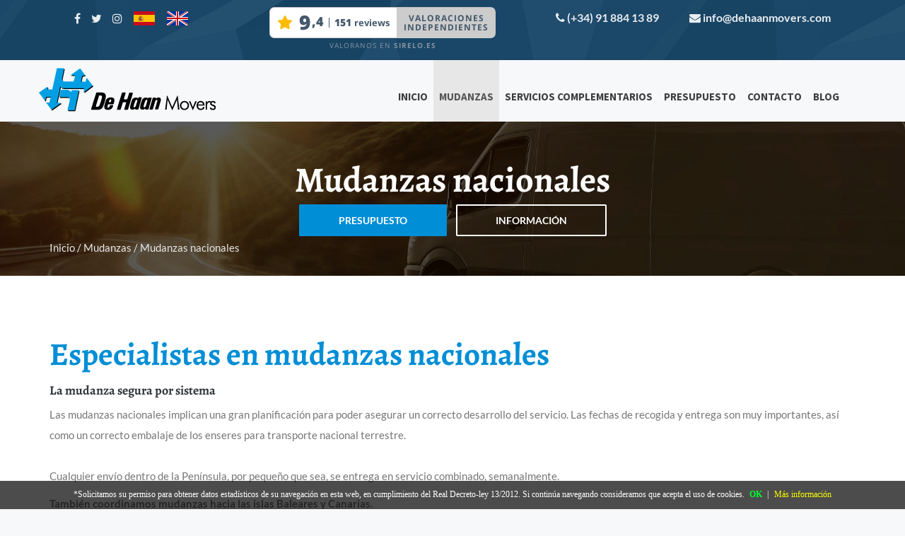

--- FILE ---
content_type: text/html; charset=UTF-8
request_url: https://sirelo.es/widget/madrid/de-haan-spain-center-madrid/2-2/
body_size: 72
content:
<!DOCTYPE html><html><head><meta charset="UTF-8"/><title>De Haan Spain Center - Madrid</title><meta name="robots" content="noindex"/><link rel="stylesheet" href="https://sirelo.es/wp-content/cache/autoptimize/css/autoptimize_single_2094528fa7ea51ed273c64ff56e999fc.css"/> <script type="1fe86a77ebd4c207ec8d3618-text/javascript">var xhr = new XMLHttpRequest();
			xhr.open( 'GET', 'https://sirelo.es/wp-content/themes/sirelo' + '/ajax/widget_visit.php?cu_id=' + '676' );
			xhr.send();</script> </head><body class="c2"><div id="widget"><div id="content"> <a href="https://sirelo.es/empresa-mudanzas/daganzo-de-arriba/de-haan-spain-center-madrid/?utm_source=widget&utm_medium=referral" id="left" target="_blank"><div id="rating_reviews"><div id="star"></div><div id="rating">9<span>,4</span></div><div id="reviews">151 <span>reviews</span></div> <br class="clear" /></div> </a> <a href="https://sirelo.es/empresa-mudanzas/daganzo-de-arriba/de-haan-spain-center-madrid/?utm_source=widget&utm_medium=referral" id="right" target="_blank">Valoraciones independientes</a></div> <a href="https://sirelo.es/empresa-mudanzas/daganzo-de-arriba/de-haan-spain-center-madrid/valoracion/?utm_source=widget&utm_medium=referral" id="footer" target="_blank" rel="nofollow">Valoranos en <span>Sirelo.es</span></a></div><script src="/cdn-cgi/scripts/7d0fa10a/cloudflare-static/rocket-loader.min.js" data-cf-settings="1fe86a77ebd4c207ec8d3618-|49" defer></script></body></html>

--- FILE ---
content_type: text/html; charset=UTF-8
request_url: https://sirelo.es/widget/madrid/de-haan-spain-center-madrid/2-2/
body_size: 376
content:
<!DOCTYPE html><html><head><meta charset="UTF-8"/><title>De Haan Spain Center - Madrid</title><meta name="robots" content="noindex"/><link rel="stylesheet" href="https://sirelo.es/wp-content/cache/autoptimize/css/autoptimize_single_2094528fa7ea51ed273c64ff56e999fc.css"/> <script type="4d5f14c2fcdcf111cd8c09cc-text/javascript">var xhr = new XMLHttpRequest();
			xhr.open( 'GET', 'https://sirelo.es/wp-content/themes/sirelo' + '/ajax/widget_visit.php?cu_id=' + '676' );
			xhr.send();</script> </head><body class="c2"><div id="widget"><div id="content"> <a href="https://sirelo.es/empresa-mudanzas/daganzo-de-arriba/de-haan-spain-center-madrid/?utm_source=widget&utm_medium=referral" id="left" target="_blank"><div id="rating_reviews"><div id="star"></div><div id="rating">9<span>,4</span></div><div id="reviews">151 <span>reviews</span></div> <br class="clear" /></div> </a> <a href="https://sirelo.es/empresa-mudanzas/daganzo-de-arriba/de-haan-spain-center-madrid/?utm_source=widget&utm_medium=referral" id="right" target="_blank">Valoraciones independientes</a></div> <a href="https://sirelo.es/empresa-mudanzas/daganzo-de-arriba/de-haan-spain-center-madrid/valoracion/?utm_source=widget&utm_medium=referral" id="footer" target="_blank" rel="nofollow">Valoranos en <span>Sirelo.es</span></a></div><script src="/cdn-cgi/scripts/7d0fa10a/cloudflare-static/rocket-loader.min.js" data-cf-settings="4d5f14c2fcdcf111cd8c09cc-|49" defer></script></body></html>

--- FILE ---
content_type: text/css
request_url: https://sirelo.es/wp-content/cache/autoptimize/css/autoptimize_single_2094528fa7ea51ed273c64ff56e999fc.css
body_size: 312
content:
@font-face{font-family:"Open Sans";font-weight:400;font-style:normal;src:url(//sirelo.es/wp-content/themes/sirelo/widgets/css/../../css/fonts/Open-Sans-regular/Open-Sans-regular.woff2) format("woff2"),url(//sirelo.es/wp-content/themes/sirelo/widgets/css/../../css/fonts/Open-Sans-regular/Open-Sans-regular.woff) format("woff"),url(//sirelo.es/wp-content/themes/sirelo/widgets/css/../../css/fonts/Open-Sans-regular/Open-Sans-regular.ttf) format("truetype")}@font-face{font-family:"Open Sans";font-weight:700;font-style:normal;src:url(//sirelo.es/wp-content/themes/sirelo/widgets/css/../../css/fonts/Open-Sans-700/Open-Sans-700.woff2) format("woff2"),url(//sirelo.es/wp-content/themes/sirelo/widgets/css/../../css/fonts/Open-Sans-700/Open-Sans-700.woff) format("woff"),url(//sirelo.es/wp-content/themes/sirelo/widgets/css/../../css/fonts/Open-Sans-700/Open-Sans-700.ttf) format("truetype")}@font-face{font-family:"Open Sans";font-weight:800;font-style:normal;src:url(//sirelo.es/wp-content/themes/sirelo/widgets/css/../../css/fonts/Open-Sans-800/Open-Sans-800.woff2) format("woff2"),url(//sirelo.es/wp-content/themes/sirelo/widgets/css/../../css/fonts/Open-Sans-800/Open-Sans-800.woff) format("woff"),url(//sirelo.es/wp-content/themes/sirelo/widgets/css/../../css/fonts/Open-Sans-800/Open-Sans-800.ttf) format("truetype")}*{margin:0;padding:0;box-sizing:border-box}body{font-family:"Open Sans",sans-serif;font-size:12px;line-height:100%}a{display:block;text-decoration:none;color:#44586c}.clear{clear:both}#widget{width:320px;height:60px;margin:0 auto;text-align:center;overflow:hidden}#content{width:100%;display:table;height:44px;margin-bottom:5px}#left{display:table-cell;background-color:#fff;border-top:1px solid #ccc;border-bottom:1px solid #ccc;border-left:1px solid #ccc;vertical-align:middle;border-radius:7px 0 0 7px}#rating_reviews{display:table;margin:0 auto;padding-top:3px}#star{float:left;margin-right:10px;width:20px;height:19px;background-image:url(//sirelo.es/wp-content/themes/sirelo/widgets/css/../../css/images/icon_star_full.png);background-size:100%}#rating{float:left;font-size:28px;font-weight:800;line-height:18px}#rating span{font-size:18px;position:relative;top:-5px;padding-left:2px}#reviews{float:left;padding:1px 0 1px 7px;margin:3px 0 0 7px;border-left:1px solid #44586c;font-size:14px;font-weight:800}#reviews span{font-size:13px;font-weight:700}#no_reviews{line-height:130%;font-size:13px}#right{display:table-cell;width:140px;vertical-align:middle;border-radius:0 7px 7px 0;font-weight:700;text-transform:uppercase;line-height:110%;letter-spacing:1px}body.c1 #right{background-color:#44586c;color:#fff}body.c2 #right{background-color:#ccc}body.c3 #right{background-color:#fabb00}#footer{color:#8694a0;text-transform:uppercase;line-height:110%;letter-spacing:1px;font-size:10px}#footer span{font-weight:700}

--- FILE ---
content_type: text/css
request_url: https://sirelo.es/wp-content/cache/autoptimize/css/autoptimize_single_2094528fa7ea51ed273c64ff56e999fc.css
body_size: 223
content:
@font-face{font-family:"Open Sans";font-weight:400;font-style:normal;src:url(//sirelo.es/wp-content/themes/sirelo/widgets/css/../../css/fonts/Open-Sans-regular/Open-Sans-regular.woff2) format("woff2"),url(//sirelo.es/wp-content/themes/sirelo/widgets/css/../../css/fonts/Open-Sans-regular/Open-Sans-regular.woff) format("woff"),url(//sirelo.es/wp-content/themes/sirelo/widgets/css/../../css/fonts/Open-Sans-regular/Open-Sans-regular.ttf) format("truetype")}@font-face{font-family:"Open Sans";font-weight:700;font-style:normal;src:url(//sirelo.es/wp-content/themes/sirelo/widgets/css/../../css/fonts/Open-Sans-700/Open-Sans-700.woff2) format("woff2"),url(//sirelo.es/wp-content/themes/sirelo/widgets/css/../../css/fonts/Open-Sans-700/Open-Sans-700.woff) format("woff"),url(//sirelo.es/wp-content/themes/sirelo/widgets/css/../../css/fonts/Open-Sans-700/Open-Sans-700.ttf) format("truetype")}@font-face{font-family:"Open Sans";font-weight:800;font-style:normal;src:url(//sirelo.es/wp-content/themes/sirelo/widgets/css/../../css/fonts/Open-Sans-800/Open-Sans-800.woff2) format("woff2"),url(//sirelo.es/wp-content/themes/sirelo/widgets/css/../../css/fonts/Open-Sans-800/Open-Sans-800.woff) format("woff"),url(//sirelo.es/wp-content/themes/sirelo/widgets/css/../../css/fonts/Open-Sans-800/Open-Sans-800.ttf) format("truetype")}*{margin:0;padding:0;box-sizing:border-box}body{font-family:"Open Sans",sans-serif;font-size:12px;line-height:100%}a{display:block;text-decoration:none;color:#44586c}.clear{clear:both}#widget{width:320px;height:60px;margin:0 auto;text-align:center;overflow:hidden}#content{width:100%;display:table;height:44px;margin-bottom:5px}#left{display:table-cell;background-color:#fff;border-top:1px solid #ccc;border-bottom:1px solid #ccc;border-left:1px solid #ccc;vertical-align:middle;border-radius:7px 0 0 7px}#rating_reviews{display:table;margin:0 auto;padding-top:3px}#star{float:left;margin-right:10px;width:20px;height:19px;background-image:url(//sirelo.es/wp-content/themes/sirelo/widgets/css/../../css/images/icon_star_full.png);background-size:100%}#rating{float:left;font-size:28px;font-weight:800;line-height:18px}#rating span{font-size:18px;position:relative;top:-5px;padding-left:2px}#reviews{float:left;padding:1px 0 1px 7px;margin:3px 0 0 7px;border-left:1px solid #44586c;font-size:14px;font-weight:800}#reviews span{font-size:13px;font-weight:700}#no_reviews{line-height:130%;font-size:13px}#right{display:table-cell;width:140px;vertical-align:middle;border-radius:0 7px 7px 0;font-weight:700;text-transform:uppercase;line-height:110%;letter-spacing:1px}body.c1 #right{background-color:#44586c;color:#fff}body.c2 #right{background-color:#ccc}body.c3 #right{background-color:#fabb00}#footer{color:#8694a0;text-transform:uppercase;line-height:110%;letter-spacing:1px;font-size:10px}#footer span{font-weight:700}

--- FILE ---
content_type: application/javascript
request_url: https://www.dehaanmovers.com/modules/plantillas/dehaanmovers_nueva/assets/js/script.min.js
body_size: 2767
content:
var $=jQuery.noConflict();$(document).ready(function($){"use strict";$('.couterup').countTo();var winDow=$(window);var $container=$('.iso-call');var $filter=$('.filter');try{$container.imagesLoaded(function(){$container.trigger('resize');$container.isotope({filter:'*',layoutMode:'masonry',animationOptions:{duration:750,easing:'linear'}});});}catch(err){}winDow.bind('resize',function(){var selector=$filter.find('a.active').attr('data-filter');try{$container.isotope({filter:selector,animationOptions:{duration:750,easing:'linear',queue:false,}});}catch(err){}return false;});$filter.find('a').on('click',function(){var selector=$(this).attr('data-filter');try{$container.isotope({filter:selector,animationOptions:{duration:750,easing:'linear',queue:false,}});}catch(err){}return false;});var filterItemA=$('.filter li a');filterItemA.on('click',function(){var $this=$(this);if(!$this.hasClass('active')){filterItemA.removeClass('active');$this.addClass('active');}});try{$.browserSelector();if($("html").hasClass("chrome")){$.smoothScroll();}}catch(err){}var searchToggle=$('.open-search'),inputAnime=$(".form-search"),body=$('body');searchToggle.on('click',function(event){event.preventDefault();if(!inputAnime.hasClass('active')){inputAnime.addClass('active');}else{inputAnime.removeClass('active');}});body.on('click',function(){inputAnime.removeClass('active');});var elemBinds=$('.open-search, .form-search');elemBinds.on('click',function(e){e.stopPropagation();});var clickElem=$('a.accord-link');clickElem.on('click',function(e){e.preventDefault();var $this=$(this),parentCheck=$this.parents('.accord-elem'),accordItems=$('.accord-elem'),accordContent=$('.accord-content');if(!parentCheck.hasClass('active')){accordContent.slideUp(400,function(){accordItems.removeClass('active');});parentCheck.find('.accord-content').slideDown(400,function(){parentCheck.addClass('active');});}else{accordContent.slideUp(400,function(){accordItems.removeClass('active');});}});$('a.fancybox').fancybox();$('.video-fancybox').on('click',function(){$(this).fancybox({'padding':0,'autoScale':false,'transitionIn':'none','transitionOut':'none','title':this.title,'width':640,'height':385,'href':this.href.replace(new RegExp("watch\\?v=","i"),'v/'),'type':'swf','swf':{'wmode':'transparent','allowfullscreen':'true'}});return false;})
try{if($(".animated")[0]){$('.animated').css('opacity','0');}$('.triggerAnimation').waypoint(function(){var animation=$(this).attr('data-animate');$(this).css('opacity','');$(this).addClass("animated "+animation);},{offset:'75%',triggerOnce:true});}catch(err){}if(winDow.width()<992){$('div.triggerAnimation').removeClass('animated');$('div.triggerAnimation').removeClass('triggerAnimation');}try{var SliderPost=$('.flexslider');SliderPost.flexslider({slideshowSpeed:3000,easing:"swing"});}catch(err){}var slidertestimonial=$('.bxslider');try{slidertestimonial.bxSlider({mode:'vertical'});}catch(err){}var productslider=$('#tg-product-slider');try{productslider.owlCarousel({autoPlay:false,items:3,itemsDesktop:[1170,3],pagination:false,itemsDesktopSmall:[979,2]});}catch(err){}var sync1=$("#sync1");var sync2=$("#sync2");sync1.owlCarousel({singleItem:true,slideSpeed:1000,navigation:true,navigationText:["<i class='fa fa-chevron-circle-left owl-button'></i>","<i class='fa fa-chevron-circle-right owl-button'></i>"],pagination:false,afterAction:syncPosition,responsiveRefreshRate:200,});sync2.owlCarousel({items:8,itemsDesktop:[1199,10],itemsDesktopSmall:[979,10],itemsTablet:[768,8],itemsMobile:[479,4],pagination:false,responsiveRefreshRate:100,afterInit:function(el){el.find(".owl-item").eq(0).addClass("synced");}});function syncPosition(el){var current=this.currentItem;$("#sync2").find(".owl-item").removeClass("synced").eq(current).addClass("synced")
if($("#sync2").data("owlCarousel")!==undefined){center(current)}}$("#sync2").on("click",".owl-item",function(e){e.preventDefault();var number=$(this).data("owlItem");sync1.trigger("owl.goTo",number);});function center(number){var sync2visible=sync2.data("owlCarousel").owl.visibleItems;var num=number;var found=false;for(var i in sync2visible){if(num===sync2visible[i]){var found=true;}}if(found===false){if(num>sync2visible[sync2visible.length-1]){sync2.trigger("owl.goTo",num-sync2visible.length+2)}else{if(num-1===-1){num=0;}sync2.trigger("owl.goTo",num);}}else if(num===sync2visible[sync2visible.length-1]){sync2.trigger("owl.goTo",sync2visible[1])}else if(num===sync2visible[0]){sync2.trigger("owl.goTo",num-1)}}var submitContact=$('#submit_contact'),message=$('#msg');submitContact.on('click',function(e){e.preventDefault();var $this=$(this);$.ajax({type:"POST",url:'contact.php',dataType:'json',cache:false,data:$('#contact-form').serialize(),success:function(data){if(data.info!=='error'){$this.parents('form').find('input[type=text],textarea,select').filter(':visible').val('');message.hide().removeClass('success').removeClass('error').addClass('success').html(data.msg).fadeIn('slow').delay(5000).fadeOut('slow');}else{message.hide().removeClass('success').removeClass('error').addClass('error').html(data.msg).fadeIn('slow').delay(5000).fadeOut('slow');}}});});(function(){var docElem=document.documentElement,didScroll=false,changeHeaderOn=50;document.querySelector('header');function init(){window.addEventListener('scroll',function(){if(!didScroll){didScroll=true;setTimeout(scrollPage,100);}},false);}function scrollPage(){var sy=scrollY();if(sy>=changeHeaderOn){$('header').addClass('active');}else{$('header').removeClass('active');}didScroll=false;}function scrollY(){return window.pageYOffset||docElem.scrollTop;}init();})();});var contact={"lat":"-33.880641","lon":"151.204298"};try{var mapContainer=$('#map');mapContainer.gmap3({action:'addMarker',marker:{options:{icon:new google.maps.MarkerImage('images/marker.png')}},latLng:[contact.lat,contact.lon],map:{center:[contact.lat,contact.lon],zoom:16,styles:[{"elementType":"geometry","stylers":[{"color":"#212121"}]},{"elementType":"labels.icon","stylers":[{"visibility":"off"}]},{"elementType":"labels.text.fill","stylers":[{"color":"#757575"}]},{"elementType":"labels.text.stroke","stylers":[{"color":"#212121"}]},{"featureType":"administrative","elementType":"geometry","stylers":[{"color":"#757575"}]},{"featureType":"administrative.country","elementType":"labels.text.fill","stylers":[{"color":"#9e9e9e"}]},{"featureType":"administrative.land_parcel","stylers":[{"visibility":"off"}]},{"featureType":"administrative.locality","elementType":"labels.text.fill","stylers":[{"color":"#bdbdbd"}]},{"featureType":"poi","elementType":"labels.text.fill","stylers":[{"color":"#757575"}]},{"featureType":"poi.park","elementType":"geometry","stylers":[{"color":"#181818"}]},{"featureType":"poi.park","elementType":"labels.text.fill","stylers":[{"color":"#616161"}]},{"featureType":"poi.park","elementType":"labels.text.stroke","stylers":[{"color":"#1b1b1b"}]},{"featureType":"road","elementType":"geometry.fill","stylers":[{"color":"#2c2c2c"}]},{"featureType":"road","elementType":"labels.text.fill","stylers":[{"color":"#8a8a8a"}]},{"featureType":"road.arterial","elementType":"geometry","stylers":[{"color":"#373737"}]},{"featureType":"road.highway","elementType":"geometry","stylers":[{"color":"#3c3c3c"}]},{"featureType":"road.highway.controlled_access","elementType":"geometry","stylers":[{"color":"#4e4e4e"}]},{"featureType":"road.local","elementType":"labels.text.fill","stylers":[{"color":"#616161"}]},{"featureType":"transit","elementType":"labels.text.fill","stylers":[{"color":"#757575"}]},{"featureType":"water","elementType":"geometry","stylers":[{"color":"#000000"}]},{"featureType":"water","elementType":"labels.text.fill","stylers":[{"color":"#3d3d3d"}]}]},},{action:'setOptions',args:[{scrollwheel:false}]});}catch(err){}$(document).ready(function(){cambiarslider();if($('.js-cloak')){$('.js-cloak').slick({autoplay:true,speed:1000});}if($('.responsive')){$('.responsive').slick({autoplay:true,infinite:true,speed:300,slidesToShow:6,slidesToScroll:1,responsive:[{breakpoint:1024,settings:{slidesToShow:3,slidesToScroll:1,infinite:true,dots:true}},{breakpoint:600,settings:{slidesToShow:2,slidesToScroll:1}},{breakpoint:480,settings:{slidesToShow:1,slidesToScroll:1}}]});}});$(window).resize(function(){cambiarslider();});function cambiarslider(){if(window.innerWidth<550){$('.slider').find('img').each(function(){$(this).attr('src',$(this).data('moviles-src'));});}else{$('.slider').find('img').each(function(){$(this).attr('src',$(this).data('src'));});}}$(window).scroll(function(){if($(window).scrollTop()>70){$('.navbar').addClass('navbar-fixed-top');}else{$('.navbar').removeClass('navbar-fixed-top');}});

--- FILE ---
content_type: application/javascript
request_url: https://www.dehaanmovers.com/assets/js/form.min.js
body_size: 687
content:
(function(){$(document).ready(function(){$('.o-form__message').hide();function formSend(e){var form=$(e.currentTarget);var fMessage=form.find('.o-form__message');var fSubmit=form.find('[type=submit]');var botomsubmit=form.find(':submit');form.addClass('is-loading');fMessage.addClass('is-loading');fSubmit.addClass('is-loading');botomsubmit.prop('disabled',true);var fSuccessMsg=form.data('success-msg')?form.data('success-msg'):"El formulario ha sido enviado";var fErrorMsg=form.data('error-msg')?form.data('error-msg'):"Error al enviar el formulario";function formSuccess(){botomsubmit.attr('disabled');botomsubmit.addClass('disabled');form.attr('disabled');form.addClass('disabled');form.removeClass('is-loading has-error').addClass('is-success');fSubmit.removeClass('is-loading').addClass('is-success');fMessage.removeClass('is-loading hidden alert-danger').addClass('alert-success');fMessage.html(fSuccessMsg).show("slow");setTimeout(function(){$('.o-form__message').hide('slow');},20000);$('.js-form')[0].reset();}function formError(mensaje){form.removeClass('is-loading').addClass('has-error');fSubmit.removeClass('is-loading disabled').addClass('has-error');botomsubmit.removeAttr('disabled');botomsubmit.removeClass('disabled');setTimeout(function(){$('.o-form__message').hide('slow');},20000);fMessage.removeClass('hidden').show("slow").addClass('alert-danger');if(mensaje)fMessage.html(mensaje).removeClass('hidden');else
fMessage.html(fErrorMsg).removeClass('hidden');}$.ajax({url:form.data('action')?form.data('action'):'',data:form.serialize(),type:"POST",dataType:"json",success:function(data){if(data.data.success&&data.data.captcha){console.log('success');console.log(data.data.conversion);formSuccess();eval(data.data.conversion);}else{console.log('error');console.log(data.data.mensaje+' ('+data.data.num_error+')');formError(data.data.mensaje);}},error:function(){console.log('error');formError(false);}});}$('.js-form').off().on('submit',function(e){e.preventDefault();formSend(e);});});}());

--- FILE ---
content_type: application/javascript
request_url: https://www.dehaanmovers.com/modules/plantillas/dehaanmovers_nueva/assets/js/jquery.migrate.js
body_size: 2829
content:
(function(e,t,n){"use strict";function i(n){if(!r[n]){r[n]=true;e.migrateWarnings.push(n);if(t.console&&console.warn&&!e.migrateMute){}}}function s(t,n,r,s){if(Object.defineProperty){try{Object.defineProperty(t,n,{configurable:true,enumerable:true,get:function(){i(s);return r},set:function(e){i(s);r=e}});return}catch(o){}}e._definePropertyBroken=true;t[n]=r}var r={};e.migrateWarnings=[];e.migrateReset=function(){r={};e.migrateWarnings.length=0};if(document.compatMode==="BackCompat"){i("jQuery is not compatible with Quirks Mode")}var o={},u=e.attr,a=e.attrHooks.value&&e.attrHooks.value.get||function(){return null},f=e.attrHooks.value&&e.attrHooks.value.set||function(){return n},l=/^(?:input|button)$/i,c=/^[238]$/,h=/^(?:autofocus|autoplay|async|checked|controls|defer|disabled|hidden|loop|multiple|open|readonly|required|scoped|selected)$/i,p=/^(?:checked|selected)$/i;s(e,"attrFn",o,"jQuery.attrFn is deprecated");e.attr=function(t,r,s,o){var a=r.toLowerCase(),f=t&&t.nodeType;if(o){i("jQuery.fn.attr( props, pass ) is deprecated");if(t&&!c.test(f)&&e.isFunction(e.fn[r])){return e(t)[r](s)}}if(r==="type"&&s!==n&&l.test(t.nodeName)){i("Can't change the 'type' of an input or button in IE 6/7/8")}if(!e.attrHooks[a]&&h.test(a)){e.attrHooks[a]={get:function(t,r){var i,s=e.prop(t,r);return s===true||typeof s!=="boolean"&&(i=t.getAttributeNode(r))&&i.nodeValue!==false?r.toLowerCase():n},set:function(t,n,r){var i;if(n===false){e.removeAttr(t,r)}else{i=e.propFix[r]||r;if(i in t){t[i]=true}t.setAttribute(r,r.toLowerCase())}return r}};if(p.test(a)){i("jQuery.fn.attr("+a+") may use property instead of attribute")}}return u.call(e,t,r,s)};e.attrHooks.value={get:function(e,t){var n=(e.nodeName||"").toLowerCase();if(n==="button"){return a.apply(this,arguments)}if(n!=="input"&&n!=="option"){i("property-based jQuery.fn.attr('value') is deprecated")}return t in e?e.value:null},set:function(e,t){var n=(e.nodeName||"").toLowerCase();if(n==="button"){return f.apply(this,arguments)}if(n!=="input"&&n!=="option"){i("property-based jQuery.fn.attr('value', val) is deprecated")}e.value=t}};var d,v,m=e.fn.init,g=/^(?:.*(<[\w\W]+>)[^>]*|#([\w\-]*))$/;e.fn.init=function(t,n,r){var s;if(t&&typeof t==="string"&&!e.isPlainObject(n)&&(s=g.exec(t))&&s[1]){if(t.charAt(0)!=="<"){i("$(html) HTML strings must start with '<' character")}if(n&&n.context){n=n.context}if(e.parseHTML){return m.call(this,e.parseHTML(e.trim(t),n,true),n,r)}}return m.apply(this,arguments)};e.fn.init.prototype=e.fn;e.uaMatch=function(e){e=e.toLowerCase();var t=/(chrome)[ \/]([\w.]+)/.exec(e)||/(webkit)[ \/]([\w.]+)/.exec(e)||/(opera)(?:.*version|)[ \/]([\w.]+)/.exec(e)||/(msie) ([\w.]+)/.exec(e)||e.indexOf("compatible")<0&&/(mozilla)(?:.*? rv:([\w.]+)|)/.exec(e)||[];return{browser:t[1]||"",version:t[2]||"0"}};d=e.uaMatch(navigator.userAgent);v={};if(d.browser){v[d.browser]=true;v.version=d.version}if(v.chrome){v.webkit=true}else if(v.webkit){v.safari=true}e.browser=v;s(e,"browser",v,"jQuery.browser is deprecated");e.sub=function(){function t(e,n){return new t.fn.init(e,n)}e.extend(true,t,this);t.superclass=this;t.fn=t.prototype=this();t.fn.financeor=t;t.sub=this.sub;t.fn.init=function(i,s){if(s&&s instanceof e&&!(s instanceof t)){s=t(s)}return e.fn.init.call(this,i,s,n)};t.fn.init.prototype=t.fn;var n=t(document);i("jQuery.sub() is deprecated");return t};var y=e.fn.data;e.fn.data=function(t){var r,s,o=this[0];if(o&&t==="events"&&arguments.length===1){r=e.data(o,t);s=e._data(o,t);if((r===n||r===s)&&s!==n){i("Use of jQuery.fn.data('events') is deprecated");return s}}return y.apply(this,arguments)};var b=/\/(java|ecma)script/i,w=e.fn.andSelf||e.fn.addBack,E=e.buildFragment;e.fn.andSelf=function(){i("jQuery.fn.andSelf() replaced by jQuery.fn.addBack()");return w.apply(this,arguments)};if(!e.clean){e.clean=function(t,n,r,s){n=n||document;n=!n.nodeType&&n[0]||n;n=n.ownerDocument||n;i("jQuery.clean() is deprecated");var o,u,a,f,l=[];e.merge(l,e.buildFragment(t,n).childNodes);if(r){a=function(e){if(!e.type||b.test(e.type)){return s?s.push(e.parentNode?e.parentNode.removeChild(e):e):r.appendChild(e)}};for(o=0;(u=l[o])!=null;o++){if(!(e.nodeName(u,"script")&&a(u))){r.appendChild(u);if(typeof u.getElementsByTagName!=="undefined"){f=e.grep(e.merge([],u.getElementsByTagName("script")),a);l.splice.apply(l,[o+1,0].concat(f));o+=f.length}}}}return l}}e.buildFragment=function(t,n,r,o){var u,a="jQuery.buildFragment() is deprecated";n=n||document;n=!n.nodeType&&n[0]||n;n=n.ownerDocument||n;try{u=E.call(e,t,n,r,o)}catch(f){u=E.call(e,t,n.nodeType?[n]:n[0],r,o);i(a)}if(!u.fragment){s(u,"fragment",u,a);s(u,"cacheable",false,a)}return u};var S=e.event.add,x=e.event.remove,T=e.event.trigger,N=e.fn.toggle,C=e.fn.live,k=e.fn.die,L="ajaxStart|ajaxStop|ajaxSend|ajaxComplete|ajaxError|ajaxSuccess",A=new RegExp("\\b(?:"+L+")\\b"),O=/(?:^|\s)hover(\.\S+|)\b/,M=function(t){if(typeof t!="string"||e.event.special.hover){return t}if(O.test(t)){i("'hover' pseudo-event is deprecated, use 'mouseenter mouseleave'")}return t&&t.replace(O,"mouseenter$1 mouseleave$1")};if(e.event.props&&e.event.props[0]!=="attrChange"){e.event.props.unshift("attrChange","attrName","relatedNode","srcElement")}s(e.event,"handle",e.event.dispatch,"jQuery.event.handle is undocumented and deprecated");e.event.add=function(e,t,n,r,s){if(e!==document&&A.test(t)){i("AJAX events should be attached to document: "+t)}S.call(this,e,M(t||""),n,r,s)};e.event.remove=function(e,t,n,r,i){x.call(this,e,M(t)||"",n,r,i)};e.fn.error=function(){var e=Array.prototype.slice.call(arguments,0);i("jQuery.fn.error() is deprecated");e.splice(0,0,"error");if(arguments.length){return this.bind.apply(this,e)}this.triggerHandler.apply(this,e);return this};e.fn.toggle=function(t,n){if(!e.isFunction(t)||!e.isFunction(n)){return N.apply(this,arguments)}i("jQuery.fn.toggle(handler, handler...) is deprecated");var r=arguments,s=t.guid||e.guid++,o=0,u=function(n){var i=(e._data(this,"lastToggle"+t.guid)||0)%o;e._data(this,"lastToggle"+t.guid,i+1);n.preventDefault();return r[i].apply(this,arguments)||false};u.guid=s;while(o<r.length){r[o++].guid=s}return this.click(u)};e.fn.live=function(t,n,r){i("jQuery.fn.live() is deprecated");if(C){return C.apply(this,arguments)}e(this.context).on(t,this.selector,n,r);return this};e.fn.die=function(t,n){i("jQuery.fn.die() is deprecated");if(k){return k.apply(this,arguments)}e(this.context).off(t,this.selector||"**",n);return this};e.event.trigger=function(e,t,n,r){if(!n&!A.test(e)){i("Global events are undocumented and deprecated")}return T.call(this,e,t,n||document,r)};e.each(L.split("|"),function(t,n){e.event.special[n]={setup:function(){var t=this;if(t!==document){e.event.add(document,n+"."+e.guid,function(){e.event.trigger(n,null,t,true)});e._data(this,n,e.guid++)}return false},teardown:function(){if(this!==document){e.event.remove(document,n+"."+e._data(this,n))}return false}}})})(jQuery,window)